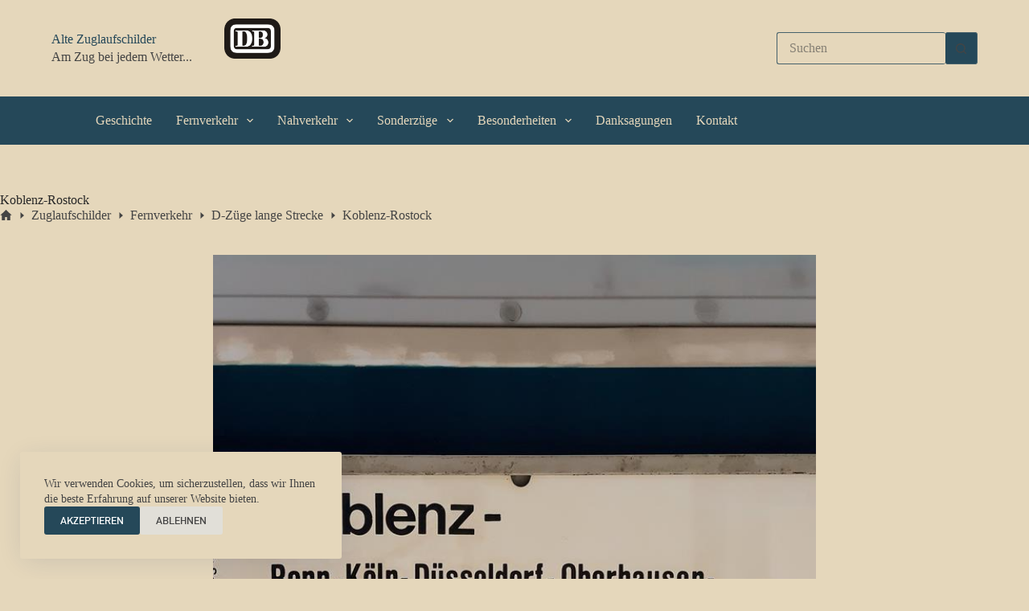

--- FILE ---
content_type: text/html; charset=UTF-8
request_url: https://alte-zuglaufschilder.de/zuglaufschild/koblenz-rostock/
body_size: 13364
content:
<!doctype html>
<html lang="de" prefix="og: https://ogp.me/ns#">
<head>
	
	<meta charset="UTF-8">
	<meta name="viewport" content="width=device-width, initial-scale=1, maximum-scale=5, viewport-fit=cover">
	<link rel="profile" href="https://gmpg.org/xfn/11">

	
<!-- Suchmaschinen-Optimierung durch Rank Math PRO - https://rankmath.com/ -->
<title>Koblenz-Rostock - Alte Zuglaufschilder</title>
<meta name="description" content="Bonn kann sich mit einigen der bedeutendsten Museen Deutschlands schmücken: Fünf dieser Museen liegen an der 3 km langen Museumsmeile im Süden Bonns. Zu den"/>
<meta name="robots" content="follow, index, max-snippet:-1, max-video-preview:-1, max-image-preview:large"/>
<link rel="canonical" href="https://alte-zuglaufschilder.de/zuglaufschild/koblenz-rostock/" />
<meta property="og:locale" content="de_DE" />
<meta property="og:type" content="article" />
<meta property="og:title" content="Koblenz-Rostock - Alte Zuglaufschilder" />
<meta property="og:description" content="Bonn kann sich mit einigen der bedeutendsten Museen Deutschlands schmücken: Fünf dieser Museen liegen an der 3 km langen Museumsmeile im Süden Bonns. Zu den" />
<meta property="og:url" content="https://alte-zuglaufschilder.de/zuglaufschild/koblenz-rostock/" />
<meta property="og:site_name" content="Alte Zuglaufschilder" />
<meta property="og:image" content="https://alte-zuglaufschilder.de/wp-content/uploads/ZLS-12122020-RECHTE-BEI-SMK-292-1.jpg" />
<meta property="og:image:secure_url" content="https://alte-zuglaufschilder.de/wp-content/uploads/ZLS-12122020-RECHTE-BEI-SMK-292-1.jpg" />
<meta property="og:image:width" content="1280" />
<meta property="og:image:height" content="720" />
<meta property="og:image:alt" content="Koblenz-Rostock" />
<meta property="og:image:type" content="image/jpeg" />
<meta name="twitter:card" content="summary_large_image" />
<meta name="twitter:title" content="Koblenz-Rostock - Alte Zuglaufschilder" />
<meta name="twitter:description" content="Bonn kann sich mit einigen der bedeutendsten Museen Deutschlands schmücken: Fünf dieser Museen liegen an der 3 km langen Museumsmeile im Süden Bonns. Zu den" />
<meta name="twitter:image" content="https://alte-zuglaufschilder.de/wp-content/uploads/ZLS-12122020-RECHTE-BEI-SMK-292-1.jpg" />
<script type="application/ld+json" class="rank-math-schema">{"@context":"https://schema.org","@graph":[{"@type":"BreadcrumbList","@id":"https://alte-zuglaufschilder.de/zuglaufschild/koblenz-rostock/#breadcrumb","itemListElement":[{"@type":"ListItem","position":"1","item":{"@id":"https://alte-zuglaufschilder.de","name":"Home"}},{"@type":"ListItem","position":"2","item":{"@id":"https://alte-zuglaufschilder.de/zuglaufschild/","name":"Zuglaufschilder"}},{"@type":"ListItem","position":"3","item":{"@id":"https://alte-zuglaufschilder.de/zuglaufschild/koblenz-rostock/","name":"Koblenz-Rostock"}}]}]}</script>
<!-- /Rank Math WordPress SEO Plugin -->

<link rel="alternate" type="application/rss+xml" title="Alte Zuglaufschilder &raquo; Feed" href="https://alte-zuglaufschilder.de/feed/" />
<link rel="alternate" type="application/rss+xml" title="Alte Zuglaufschilder &raquo; Kommentar-Feed" href="https://alte-zuglaufschilder.de/comments/feed/" />
<link rel="alternate" title="oEmbed (JSON)" type="application/json+oembed" href="https://alte-zuglaufschilder.de/wp-json/oembed/1.0/embed?url=https%3A%2F%2Falte-zuglaufschilder.de%2Fzuglaufschild%2Fkoblenz-rostock%2F" />
<link rel="alternate" title="oEmbed (XML)" type="text/xml+oembed" href="https://alte-zuglaufschilder.de/wp-json/oembed/1.0/embed?url=https%3A%2F%2Falte-zuglaufschilder.de%2Fzuglaufschild%2Fkoblenz-rostock%2F&#038;format=xml" />
<style id='wp-img-auto-sizes-contain-inline-css'>
img:is([sizes=auto i],[sizes^="auto," i]){contain-intrinsic-size:3000px 1500px}
/*# sourceURL=wp-img-auto-sizes-contain-inline-css */
</style>
<link rel='stylesheet' id='blocksy-dynamic-global-css' href='https://alte-zuglaufschilder.de/wp-content/uploads/blocksy/css/global.css?ver=97046' media='all' />
<style id='wp-block-library-inline-css'>
:root{--wp-block-synced-color:#7a00df;--wp-block-synced-color--rgb:122,0,223;--wp-bound-block-color:var(--wp-block-synced-color);--wp-editor-canvas-background:#ddd;--wp-admin-theme-color:#007cba;--wp-admin-theme-color--rgb:0,124,186;--wp-admin-theme-color-darker-10:#006ba1;--wp-admin-theme-color-darker-10--rgb:0,107,160.5;--wp-admin-theme-color-darker-20:#005a87;--wp-admin-theme-color-darker-20--rgb:0,90,135;--wp-admin-border-width-focus:2px}@media (min-resolution:192dpi){:root{--wp-admin-border-width-focus:1.5px}}.wp-element-button{cursor:pointer}:root .has-very-light-gray-background-color{background-color:#eee}:root .has-very-dark-gray-background-color{background-color:#313131}:root .has-very-light-gray-color{color:#eee}:root .has-very-dark-gray-color{color:#313131}:root .has-vivid-green-cyan-to-vivid-cyan-blue-gradient-background{background:linear-gradient(135deg,#00d084,#0693e3)}:root .has-purple-crush-gradient-background{background:linear-gradient(135deg,#34e2e4,#4721fb 50%,#ab1dfe)}:root .has-hazy-dawn-gradient-background{background:linear-gradient(135deg,#faaca8,#dad0ec)}:root .has-subdued-olive-gradient-background{background:linear-gradient(135deg,#fafae1,#67a671)}:root .has-atomic-cream-gradient-background{background:linear-gradient(135deg,#fdd79a,#004a59)}:root .has-nightshade-gradient-background{background:linear-gradient(135deg,#330968,#31cdcf)}:root .has-midnight-gradient-background{background:linear-gradient(135deg,#020381,#2874fc)}:root{--wp--preset--font-size--normal:16px;--wp--preset--font-size--huge:42px}.has-regular-font-size{font-size:1em}.has-larger-font-size{font-size:2.625em}.has-normal-font-size{font-size:var(--wp--preset--font-size--normal)}.has-huge-font-size{font-size:var(--wp--preset--font-size--huge)}.has-text-align-center{text-align:center}.has-text-align-left{text-align:left}.has-text-align-right{text-align:right}.has-fit-text{white-space:nowrap!important}#end-resizable-editor-section{display:none}.aligncenter{clear:both}.items-justified-left{justify-content:flex-start}.items-justified-center{justify-content:center}.items-justified-right{justify-content:flex-end}.items-justified-space-between{justify-content:space-between}.screen-reader-text{border:0;clip-path:inset(50%);height:1px;margin:-1px;overflow:hidden;padding:0;position:absolute;width:1px;word-wrap:normal!important}.screen-reader-text:focus{background-color:#ddd;clip-path:none;color:#444;display:block;font-size:1em;height:auto;left:5px;line-height:normal;padding:15px 23px 14px;text-decoration:none;top:5px;width:auto;z-index:100000}html :where(.has-border-color){border-style:solid}html :where([style*=border-top-color]){border-top-style:solid}html :where([style*=border-right-color]){border-right-style:solid}html :where([style*=border-bottom-color]){border-bottom-style:solid}html :where([style*=border-left-color]){border-left-style:solid}html :where([style*=border-width]){border-style:solid}html :where([style*=border-top-width]){border-top-style:solid}html :where([style*=border-right-width]){border-right-style:solid}html :where([style*=border-bottom-width]){border-bottom-style:solid}html :where([style*=border-left-width]){border-left-style:solid}html :where(img[class*=wp-image-]){height:auto;max-width:100%}:where(figure){margin:0 0 1em}html :where(.is-position-sticky){--wp-admin--admin-bar--position-offset:var(--wp-admin--admin-bar--height,0px)}@media screen and (max-width:600px){html :where(.is-position-sticky){--wp-admin--admin-bar--position-offset:0px}}

/*# sourceURL=wp-block-library-inline-css */
</style><style id='global-styles-inline-css'>
:root{--wp--preset--aspect-ratio--square: 1;--wp--preset--aspect-ratio--4-3: 4/3;--wp--preset--aspect-ratio--3-4: 3/4;--wp--preset--aspect-ratio--3-2: 3/2;--wp--preset--aspect-ratio--2-3: 2/3;--wp--preset--aspect-ratio--16-9: 16/9;--wp--preset--aspect-ratio--9-16: 9/16;--wp--preset--color--black: #000000;--wp--preset--color--cyan-bluish-gray: #abb8c3;--wp--preset--color--white: #ffffff;--wp--preset--color--pale-pink: #f78da7;--wp--preset--color--vivid-red: #cf2e2e;--wp--preset--color--luminous-vivid-orange: #ff6900;--wp--preset--color--luminous-vivid-amber: #fcb900;--wp--preset--color--light-green-cyan: #7bdcb5;--wp--preset--color--vivid-green-cyan: #00d084;--wp--preset--color--pale-cyan-blue: #8ed1fc;--wp--preset--color--vivid-cyan-blue: #0693e3;--wp--preset--color--vivid-purple: #9b51e0;--wp--preset--color--palette-color-1: var(--theme-palette-color-1, #254859);--wp--preset--color--palette-color-2: var(--theme-palette-color-2, #46616b);--wp--preset--color--palette-color-3: var(--theme-palette-color-3, #444444);--wp--preset--color--palette-color-4: var(--theme-palette-color-4, #282828);--wp--preset--color--palette-color-5: var(--theme-palette-color-5, #737373);--wp--preset--color--palette-color-6: var(--theme-palette-color-6, #b5b2a8);--wp--preset--color--palette-color-7: var(--theme-palette-color-7, #d7d0ca);--wp--preset--color--palette-color-8: var(--theme-palette-color-8, #e5d7bb);--wp--preset--gradient--vivid-cyan-blue-to-vivid-purple: linear-gradient(135deg,rgb(6,147,227) 0%,rgb(155,81,224) 100%);--wp--preset--gradient--light-green-cyan-to-vivid-green-cyan: linear-gradient(135deg,rgb(122,220,180) 0%,rgb(0,208,130) 100%);--wp--preset--gradient--luminous-vivid-amber-to-luminous-vivid-orange: linear-gradient(135deg,rgb(252,185,0) 0%,rgb(255,105,0) 100%);--wp--preset--gradient--luminous-vivid-orange-to-vivid-red: linear-gradient(135deg,rgb(255,105,0) 0%,rgb(207,46,46) 100%);--wp--preset--gradient--very-light-gray-to-cyan-bluish-gray: linear-gradient(135deg,rgb(238,238,238) 0%,rgb(169,184,195) 100%);--wp--preset--gradient--cool-to-warm-spectrum: linear-gradient(135deg,rgb(74,234,220) 0%,rgb(151,120,209) 20%,rgb(207,42,186) 40%,rgb(238,44,130) 60%,rgb(251,105,98) 80%,rgb(254,248,76) 100%);--wp--preset--gradient--blush-light-purple: linear-gradient(135deg,rgb(255,206,236) 0%,rgb(152,150,240) 100%);--wp--preset--gradient--blush-bordeaux: linear-gradient(135deg,rgb(254,205,165) 0%,rgb(254,45,45) 50%,rgb(107,0,62) 100%);--wp--preset--gradient--luminous-dusk: linear-gradient(135deg,rgb(255,203,112) 0%,rgb(199,81,192) 50%,rgb(65,88,208) 100%);--wp--preset--gradient--pale-ocean: linear-gradient(135deg,rgb(255,245,203) 0%,rgb(182,227,212) 50%,rgb(51,167,181) 100%);--wp--preset--gradient--electric-grass: linear-gradient(135deg,rgb(202,248,128) 0%,rgb(113,206,126) 100%);--wp--preset--gradient--midnight: linear-gradient(135deg,rgb(2,3,129) 0%,rgb(40,116,252) 100%);--wp--preset--gradient--juicy-peach: linear-gradient(to right, #ffecd2 0%, #fcb69f 100%);--wp--preset--gradient--young-passion: linear-gradient(to right, #ff8177 0%, #ff867a 0%, #ff8c7f 21%, #f99185 52%, #cf556c 78%, #b12a5b 100%);--wp--preset--gradient--true-sunset: linear-gradient(to right, #fa709a 0%, #fee140 100%);--wp--preset--gradient--morpheus-den: linear-gradient(to top, #30cfd0 0%, #330867 100%);--wp--preset--gradient--plum-plate: linear-gradient(135deg, #667eea 0%, #764ba2 100%);--wp--preset--gradient--aqua-splash: linear-gradient(15deg, #13547a 0%, #80d0c7 100%);--wp--preset--gradient--love-kiss: linear-gradient(to top, #ff0844 0%, #ffb199 100%);--wp--preset--gradient--new-retrowave: linear-gradient(to top, #3b41c5 0%, #a981bb 49%, #ffc8a9 100%);--wp--preset--gradient--plum-bath: linear-gradient(to top, #cc208e 0%, #6713d2 100%);--wp--preset--gradient--high-flight: linear-gradient(to right, #0acffe 0%, #495aff 100%);--wp--preset--gradient--teen-party: linear-gradient(-225deg, #FF057C 0%, #8D0B93 50%, #321575 100%);--wp--preset--gradient--fabled-sunset: linear-gradient(-225deg, #231557 0%, #44107A 29%, #FF1361 67%, #FFF800 100%);--wp--preset--gradient--arielle-smile: radial-gradient(circle 248px at center, #16d9e3 0%, #30c7ec 47%, #46aef7 100%);--wp--preset--gradient--itmeo-branding: linear-gradient(180deg, #2af598 0%, #009efd 100%);--wp--preset--gradient--deep-blue: linear-gradient(to right, #6a11cb 0%, #2575fc 100%);--wp--preset--gradient--strong-bliss: linear-gradient(to right, #f78ca0 0%, #f9748f 19%, #fd868c 60%, #fe9a8b 100%);--wp--preset--gradient--sweet-period: linear-gradient(to top, #3f51b1 0%, #5a55ae 13%, #7b5fac 25%, #8f6aae 38%, #a86aa4 50%, #cc6b8e 62%, #f18271 75%, #f3a469 87%, #f7c978 100%);--wp--preset--gradient--purple-division: linear-gradient(to top, #7028e4 0%, #e5b2ca 100%);--wp--preset--gradient--cold-evening: linear-gradient(to top, #0c3483 0%, #a2b6df 100%, #6b8cce 100%, #a2b6df 100%);--wp--preset--gradient--mountain-rock: linear-gradient(to right, #868f96 0%, #596164 100%);--wp--preset--gradient--desert-hump: linear-gradient(to top, #c79081 0%, #dfa579 100%);--wp--preset--gradient--ethernal-constance: linear-gradient(to top, #09203f 0%, #537895 100%);--wp--preset--gradient--happy-memories: linear-gradient(-60deg, #ff5858 0%, #f09819 100%);--wp--preset--gradient--grown-early: linear-gradient(to top, #0ba360 0%, #3cba92 100%);--wp--preset--gradient--morning-salad: linear-gradient(-225deg, #B7F8DB 0%, #50A7C2 100%);--wp--preset--gradient--night-call: linear-gradient(-225deg, #AC32E4 0%, #7918F2 48%, #4801FF 100%);--wp--preset--gradient--mind-crawl: linear-gradient(-225deg, #473B7B 0%, #3584A7 51%, #30D2BE 100%);--wp--preset--gradient--angel-care: linear-gradient(-225deg, #FFE29F 0%, #FFA99F 48%, #FF719A 100%);--wp--preset--gradient--juicy-cake: linear-gradient(to top, #e14fad 0%, #f9d423 100%);--wp--preset--gradient--rich-metal: linear-gradient(to right, #d7d2cc 0%, #304352 100%);--wp--preset--gradient--mole-hall: linear-gradient(-20deg, #616161 0%, #9bc5c3 100%);--wp--preset--gradient--cloudy-knoxville: linear-gradient(120deg, #fdfbfb 0%, #ebedee 100%);--wp--preset--gradient--soft-grass: linear-gradient(to top, #c1dfc4 0%, #deecdd 100%);--wp--preset--gradient--saint-petersburg: linear-gradient(135deg, #f5f7fa 0%, #c3cfe2 100%);--wp--preset--gradient--everlasting-sky: linear-gradient(135deg, #fdfcfb 0%, #e2d1c3 100%);--wp--preset--gradient--kind-steel: linear-gradient(-20deg, #e9defa 0%, #fbfcdb 100%);--wp--preset--gradient--over-sun: linear-gradient(60deg, #abecd6 0%, #fbed96 100%);--wp--preset--gradient--premium-white: linear-gradient(to top, #d5d4d0 0%, #d5d4d0 1%, #eeeeec 31%, #efeeec 75%, #e9e9e7 100%);--wp--preset--gradient--clean-mirror: linear-gradient(45deg, #93a5cf 0%, #e4efe9 100%);--wp--preset--gradient--wild-apple: linear-gradient(to top, #d299c2 0%, #fef9d7 100%);--wp--preset--gradient--snow-again: linear-gradient(to top, #e6e9f0 0%, #eef1f5 100%);--wp--preset--gradient--confident-cloud: linear-gradient(to top, #dad4ec 0%, #dad4ec 1%, #f3e7e9 100%);--wp--preset--gradient--glass-water: linear-gradient(to top, #dfe9f3 0%, white 100%);--wp--preset--gradient--perfect-white: linear-gradient(-225deg, #E3FDF5 0%, #FFE6FA 100%);--wp--preset--font-size--small: 13px;--wp--preset--font-size--medium: 20px;--wp--preset--font-size--large: clamp(22px, 1.375rem + ((1vw - 3.2px) * 0.625), 30px);--wp--preset--font-size--x-large: clamp(30px, 1.875rem + ((1vw - 3.2px) * 1.563), 50px);--wp--preset--font-size--xx-large: clamp(45px, 2.813rem + ((1vw - 3.2px) * 2.734), 80px);--wp--preset--spacing--20: 0.44rem;--wp--preset--spacing--30: 0.67rem;--wp--preset--spacing--40: 1rem;--wp--preset--spacing--50: 1.5rem;--wp--preset--spacing--60: 2.25rem;--wp--preset--spacing--70: 3.38rem;--wp--preset--spacing--80: 5.06rem;--wp--preset--shadow--natural: 6px 6px 9px rgba(0, 0, 0, 0.2);--wp--preset--shadow--deep: 12px 12px 50px rgba(0, 0, 0, 0.4);--wp--preset--shadow--sharp: 6px 6px 0px rgba(0, 0, 0, 0.2);--wp--preset--shadow--outlined: 6px 6px 0px -3px rgb(255, 255, 255), 6px 6px rgb(0, 0, 0);--wp--preset--shadow--crisp: 6px 6px 0px rgb(0, 0, 0);}:root { --wp--style--global--content-size: var(--theme-block-max-width);--wp--style--global--wide-size: var(--theme-block-wide-max-width); }:where(body) { margin: 0; }.wp-site-blocks > .alignleft { float: left; margin-right: 2em; }.wp-site-blocks > .alignright { float: right; margin-left: 2em; }.wp-site-blocks > .aligncenter { justify-content: center; margin-left: auto; margin-right: auto; }:where(.wp-site-blocks) > * { margin-block-start: var(--theme-content-spacing); margin-block-end: 0; }:where(.wp-site-blocks) > :first-child { margin-block-start: 0; }:where(.wp-site-blocks) > :last-child { margin-block-end: 0; }:root { --wp--style--block-gap: var(--theme-content-spacing); }:root :where(.is-layout-flow) > :first-child{margin-block-start: 0;}:root :where(.is-layout-flow) > :last-child{margin-block-end: 0;}:root :where(.is-layout-flow) > *{margin-block-start: var(--theme-content-spacing);margin-block-end: 0;}:root :where(.is-layout-constrained) > :first-child{margin-block-start: 0;}:root :where(.is-layout-constrained) > :last-child{margin-block-end: 0;}:root :where(.is-layout-constrained) > *{margin-block-start: var(--theme-content-spacing);margin-block-end: 0;}:root :where(.is-layout-flex){gap: var(--theme-content-spacing);}:root :where(.is-layout-grid){gap: var(--theme-content-spacing);}.is-layout-flow > .alignleft{float: left;margin-inline-start: 0;margin-inline-end: 2em;}.is-layout-flow > .alignright{float: right;margin-inline-start: 2em;margin-inline-end: 0;}.is-layout-flow > .aligncenter{margin-left: auto !important;margin-right: auto !important;}.is-layout-constrained > .alignleft{float: left;margin-inline-start: 0;margin-inline-end: 2em;}.is-layout-constrained > .alignright{float: right;margin-inline-start: 2em;margin-inline-end: 0;}.is-layout-constrained > .aligncenter{margin-left: auto !important;margin-right: auto !important;}.is-layout-constrained > :where(:not(.alignleft):not(.alignright):not(.alignfull)){max-width: var(--wp--style--global--content-size);margin-left: auto !important;margin-right: auto !important;}.is-layout-constrained > .alignwide{max-width: var(--wp--style--global--wide-size);}body .is-layout-flex{display: flex;}.is-layout-flex{flex-wrap: wrap;align-items: center;}.is-layout-flex > :is(*, div){margin: 0;}body .is-layout-grid{display: grid;}.is-layout-grid > :is(*, div){margin: 0;}body{padding-top: 0px;padding-right: 0px;padding-bottom: 0px;padding-left: 0px;}:root :where(.wp-element-button, .wp-block-button__link){font-style: inherit;font-weight: inherit;letter-spacing: inherit;text-transform: inherit;}.has-black-color{color: var(--wp--preset--color--black) !important;}.has-cyan-bluish-gray-color{color: var(--wp--preset--color--cyan-bluish-gray) !important;}.has-white-color{color: var(--wp--preset--color--white) !important;}.has-pale-pink-color{color: var(--wp--preset--color--pale-pink) !important;}.has-vivid-red-color{color: var(--wp--preset--color--vivid-red) !important;}.has-luminous-vivid-orange-color{color: var(--wp--preset--color--luminous-vivid-orange) !important;}.has-luminous-vivid-amber-color{color: var(--wp--preset--color--luminous-vivid-amber) !important;}.has-light-green-cyan-color{color: var(--wp--preset--color--light-green-cyan) !important;}.has-vivid-green-cyan-color{color: var(--wp--preset--color--vivid-green-cyan) !important;}.has-pale-cyan-blue-color{color: var(--wp--preset--color--pale-cyan-blue) !important;}.has-vivid-cyan-blue-color{color: var(--wp--preset--color--vivid-cyan-blue) !important;}.has-vivid-purple-color{color: var(--wp--preset--color--vivid-purple) !important;}.has-palette-color-1-color{color: var(--wp--preset--color--palette-color-1) !important;}.has-palette-color-2-color{color: var(--wp--preset--color--palette-color-2) !important;}.has-palette-color-3-color{color: var(--wp--preset--color--palette-color-3) !important;}.has-palette-color-4-color{color: var(--wp--preset--color--palette-color-4) !important;}.has-palette-color-5-color{color: var(--wp--preset--color--palette-color-5) !important;}.has-palette-color-6-color{color: var(--wp--preset--color--palette-color-6) !important;}.has-palette-color-7-color{color: var(--wp--preset--color--palette-color-7) !important;}.has-palette-color-8-color{color: var(--wp--preset--color--palette-color-8) !important;}.has-black-background-color{background-color: var(--wp--preset--color--black) !important;}.has-cyan-bluish-gray-background-color{background-color: var(--wp--preset--color--cyan-bluish-gray) !important;}.has-white-background-color{background-color: var(--wp--preset--color--white) !important;}.has-pale-pink-background-color{background-color: var(--wp--preset--color--pale-pink) !important;}.has-vivid-red-background-color{background-color: var(--wp--preset--color--vivid-red) !important;}.has-luminous-vivid-orange-background-color{background-color: var(--wp--preset--color--luminous-vivid-orange) !important;}.has-luminous-vivid-amber-background-color{background-color: var(--wp--preset--color--luminous-vivid-amber) !important;}.has-light-green-cyan-background-color{background-color: var(--wp--preset--color--light-green-cyan) !important;}.has-vivid-green-cyan-background-color{background-color: var(--wp--preset--color--vivid-green-cyan) !important;}.has-pale-cyan-blue-background-color{background-color: var(--wp--preset--color--pale-cyan-blue) !important;}.has-vivid-cyan-blue-background-color{background-color: var(--wp--preset--color--vivid-cyan-blue) !important;}.has-vivid-purple-background-color{background-color: var(--wp--preset--color--vivid-purple) !important;}.has-palette-color-1-background-color{background-color: var(--wp--preset--color--palette-color-1) !important;}.has-palette-color-2-background-color{background-color: var(--wp--preset--color--palette-color-2) !important;}.has-palette-color-3-background-color{background-color: var(--wp--preset--color--palette-color-3) !important;}.has-palette-color-4-background-color{background-color: var(--wp--preset--color--palette-color-4) !important;}.has-palette-color-5-background-color{background-color: var(--wp--preset--color--palette-color-5) !important;}.has-palette-color-6-background-color{background-color: var(--wp--preset--color--palette-color-6) !important;}.has-palette-color-7-background-color{background-color: var(--wp--preset--color--palette-color-7) !important;}.has-palette-color-8-background-color{background-color: var(--wp--preset--color--palette-color-8) !important;}.has-black-border-color{border-color: var(--wp--preset--color--black) !important;}.has-cyan-bluish-gray-border-color{border-color: var(--wp--preset--color--cyan-bluish-gray) !important;}.has-white-border-color{border-color: var(--wp--preset--color--white) !important;}.has-pale-pink-border-color{border-color: var(--wp--preset--color--pale-pink) !important;}.has-vivid-red-border-color{border-color: var(--wp--preset--color--vivid-red) !important;}.has-luminous-vivid-orange-border-color{border-color: var(--wp--preset--color--luminous-vivid-orange) !important;}.has-luminous-vivid-amber-border-color{border-color: var(--wp--preset--color--luminous-vivid-amber) !important;}.has-light-green-cyan-border-color{border-color: var(--wp--preset--color--light-green-cyan) !important;}.has-vivid-green-cyan-border-color{border-color: var(--wp--preset--color--vivid-green-cyan) !important;}.has-pale-cyan-blue-border-color{border-color: var(--wp--preset--color--pale-cyan-blue) !important;}.has-vivid-cyan-blue-border-color{border-color: var(--wp--preset--color--vivid-cyan-blue) !important;}.has-vivid-purple-border-color{border-color: var(--wp--preset--color--vivid-purple) !important;}.has-palette-color-1-border-color{border-color: var(--wp--preset--color--palette-color-1) !important;}.has-palette-color-2-border-color{border-color: var(--wp--preset--color--palette-color-2) !important;}.has-palette-color-3-border-color{border-color: var(--wp--preset--color--palette-color-3) !important;}.has-palette-color-4-border-color{border-color: var(--wp--preset--color--palette-color-4) !important;}.has-palette-color-5-border-color{border-color: var(--wp--preset--color--palette-color-5) !important;}.has-palette-color-6-border-color{border-color: var(--wp--preset--color--palette-color-6) !important;}.has-palette-color-7-border-color{border-color: var(--wp--preset--color--palette-color-7) !important;}.has-palette-color-8-border-color{border-color: var(--wp--preset--color--palette-color-8) !important;}.has-vivid-cyan-blue-to-vivid-purple-gradient-background{background: var(--wp--preset--gradient--vivid-cyan-blue-to-vivid-purple) !important;}.has-light-green-cyan-to-vivid-green-cyan-gradient-background{background: var(--wp--preset--gradient--light-green-cyan-to-vivid-green-cyan) !important;}.has-luminous-vivid-amber-to-luminous-vivid-orange-gradient-background{background: var(--wp--preset--gradient--luminous-vivid-amber-to-luminous-vivid-orange) !important;}.has-luminous-vivid-orange-to-vivid-red-gradient-background{background: var(--wp--preset--gradient--luminous-vivid-orange-to-vivid-red) !important;}.has-very-light-gray-to-cyan-bluish-gray-gradient-background{background: var(--wp--preset--gradient--very-light-gray-to-cyan-bluish-gray) !important;}.has-cool-to-warm-spectrum-gradient-background{background: var(--wp--preset--gradient--cool-to-warm-spectrum) !important;}.has-blush-light-purple-gradient-background{background: var(--wp--preset--gradient--blush-light-purple) !important;}.has-blush-bordeaux-gradient-background{background: var(--wp--preset--gradient--blush-bordeaux) !important;}.has-luminous-dusk-gradient-background{background: var(--wp--preset--gradient--luminous-dusk) !important;}.has-pale-ocean-gradient-background{background: var(--wp--preset--gradient--pale-ocean) !important;}.has-electric-grass-gradient-background{background: var(--wp--preset--gradient--electric-grass) !important;}.has-midnight-gradient-background{background: var(--wp--preset--gradient--midnight) !important;}.has-juicy-peach-gradient-background{background: var(--wp--preset--gradient--juicy-peach) !important;}.has-young-passion-gradient-background{background: var(--wp--preset--gradient--young-passion) !important;}.has-true-sunset-gradient-background{background: var(--wp--preset--gradient--true-sunset) !important;}.has-morpheus-den-gradient-background{background: var(--wp--preset--gradient--morpheus-den) !important;}.has-plum-plate-gradient-background{background: var(--wp--preset--gradient--plum-plate) !important;}.has-aqua-splash-gradient-background{background: var(--wp--preset--gradient--aqua-splash) !important;}.has-love-kiss-gradient-background{background: var(--wp--preset--gradient--love-kiss) !important;}.has-new-retrowave-gradient-background{background: var(--wp--preset--gradient--new-retrowave) !important;}.has-plum-bath-gradient-background{background: var(--wp--preset--gradient--plum-bath) !important;}.has-high-flight-gradient-background{background: var(--wp--preset--gradient--high-flight) !important;}.has-teen-party-gradient-background{background: var(--wp--preset--gradient--teen-party) !important;}.has-fabled-sunset-gradient-background{background: var(--wp--preset--gradient--fabled-sunset) !important;}.has-arielle-smile-gradient-background{background: var(--wp--preset--gradient--arielle-smile) !important;}.has-itmeo-branding-gradient-background{background: var(--wp--preset--gradient--itmeo-branding) !important;}.has-deep-blue-gradient-background{background: var(--wp--preset--gradient--deep-blue) !important;}.has-strong-bliss-gradient-background{background: var(--wp--preset--gradient--strong-bliss) !important;}.has-sweet-period-gradient-background{background: var(--wp--preset--gradient--sweet-period) !important;}.has-purple-division-gradient-background{background: var(--wp--preset--gradient--purple-division) !important;}.has-cold-evening-gradient-background{background: var(--wp--preset--gradient--cold-evening) !important;}.has-mountain-rock-gradient-background{background: var(--wp--preset--gradient--mountain-rock) !important;}.has-desert-hump-gradient-background{background: var(--wp--preset--gradient--desert-hump) !important;}.has-ethernal-constance-gradient-background{background: var(--wp--preset--gradient--ethernal-constance) !important;}.has-happy-memories-gradient-background{background: var(--wp--preset--gradient--happy-memories) !important;}.has-grown-early-gradient-background{background: var(--wp--preset--gradient--grown-early) !important;}.has-morning-salad-gradient-background{background: var(--wp--preset--gradient--morning-salad) !important;}.has-night-call-gradient-background{background: var(--wp--preset--gradient--night-call) !important;}.has-mind-crawl-gradient-background{background: var(--wp--preset--gradient--mind-crawl) !important;}.has-angel-care-gradient-background{background: var(--wp--preset--gradient--angel-care) !important;}.has-juicy-cake-gradient-background{background: var(--wp--preset--gradient--juicy-cake) !important;}.has-rich-metal-gradient-background{background: var(--wp--preset--gradient--rich-metal) !important;}.has-mole-hall-gradient-background{background: var(--wp--preset--gradient--mole-hall) !important;}.has-cloudy-knoxville-gradient-background{background: var(--wp--preset--gradient--cloudy-knoxville) !important;}.has-soft-grass-gradient-background{background: var(--wp--preset--gradient--soft-grass) !important;}.has-saint-petersburg-gradient-background{background: var(--wp--preset--gradient--saint-petersburg) !important;}.has-everlasting-sky-gradient-background{background: var(--wp--preset--gradient--everlasting-sky) !important;}.has-kind-steel-gradient-background{background: var(--wp--preset--gradient--kind-steel) !important;}.has-over-sun-gradient-background{background: var(--wp--preset--gradient--over-sun) !important;}.has-premium-white-gradient-background{background: var(--wp--preset--gradient--premium-white) !important;}.has-clean-mirror-gradient-background{background: var(--wp--preset--gradient--clean-mirror) !important;}.has-wild-apple-gradient-background{background: var(--wp--preset--gradient--wild-apple) !important;}.has-snow-again-gradient-background{background: var(--wp--preset--gradient--snow-again) !important;}.has-confident-cloud-gradient-background{background: var(--wp--preset--gradient--confident-cloud) !important;}.has-glass-water-gradient-background{background: var(--wp--preset--gradient--glass-water) !important;}.has-perfect-white-gradient-background{background: var(--wp--preset--gradient--perfect-white) !important;}.has-small-font-size{font-size: var(--wp--preset--font-size--small) !important;}.has-medium-font-size{font-size: var(--wp--preset--font-size--medium) !important;}.has-large-font-size{font-size: var(--wp--preset--font-size--large) !important;}.has-x-large-font-size{font-size: var(--wp--preset--font-size--x-large) !important;}.has-xx-large-font-size{font-size: var(--wp--preset--font-size--xx-large) !important;}
/*# sourceURL=global-styles-inline-css */
</style>

<link rel='stylesheet' id='parent-style-css' href='https://alte-zuglaufschilder.de/wp-content/themes/blocksy/style.css?ver=6.9' media='all' />
<link rel='stylesheet' id='ct-main-styles-css' href='https://alte-zuglaufschilder.de/wp-content/themes/blocksy/static/bundle/main.min.css?ver=2.0.68' media='all' />
<link rel='stylesheet' id='blocksy-pro-search-input-styles-css' href='https://alte-zuglaufschilder.de/wp-content/plugins/blocksy-companion-pro/framework/premium/static/bundle/search-input.min.css?ver=2.0.68' media='all' />
<link rel='stylesheet' id='blocksy-ext-post-types-extra-styles-css' href='https://alte-zuglaufschilder.de/wp-content/plugins/blocksy-companion-pro/framework/premium/extensions/post-types-extra/static/bundle/main.min.css?ver=2.0.68' media='all' />
<link rel='stylesheet' id='blocksy-ext-mega-menu-styles-css' href='https://alte-zuglaufschilder.de/wp-content/plugins/blocksy-companion-pro/framework/premium/extensions/mega-menu/static/bundle/main.min.css?ver=2.0.68' media='all' />
<link rel='stylesheet' id='ct-page-title-styles-css' href='https://alte-zuglaufschilder.de/wp-content/themes/blocksy/static/bundle/page-title.min.css?ver=2.0.68' media='all' />
<link rel='stylesheet' id='ct-posts-nav-styles-css' href='https://alte-zuglaufschilder.de/wp-content/themes/blocksy/static/bundle/posts-nav.min.css?ver=2.0.68' media='all' />
<link rel='stylesheet' id='ct-stackable-styles-css' href='https://alte-zuglaufschilder.de/wp-content/themes/blocksy/static/bundle/stackable.min.css?ver=2.0.68' media='all' />
<link rel="https://api.w.org/" href="https://alte-zuglaufschilder.de/wp-json/" /><link rel="alternate" title="JSON" type="application/json" href="https://alte-zuglaufschilder.de/wp-json/wp/v2/zuglaufschild/13302" /><link rel="EditURI" type="application/rsd+xml" title="RSD" href="https://alte-zuglaufschilder.de/xmlrpc.php?rsd" />
<meta name="generator" content="WordPress 6.9" />
<link rel='shortlink' href='https://alte-zuglaufschilder.de/?p=13302' />
                            <style>.zuglaufschild-count, .visitors {
    font-size: 48px;
    color:var(--theme-palette-color-8);
}</style>
                            <noscript><link rel='stylesheet' href='https://alte-zuglaufschilder.de/wp-content/themes/blocksy/static/bundle/no-scripts.min.css' type='text/css'></noscript>
<link rel="icon" href="https://alte-zuglaufschilder.de/wp-content/uploads/zug-favicon.png" sizes="32x32" />
<link rel="icon" href="https://alte-zuglaufschilder.de/wp-content/uploads/zug-favicon.png" sizes="192x192" />
<link rel="apple-touch-icon" href="https://alte-zuglaufschilder.de/wp-content/uploads/zug-favicon.png" />
<meta name="msapplication-TileImage" content="https://alte-zuglaufschilder.de/wp-content/uploads/zug-favicon.png" />
		<style id="wp-custom-css">
			/* Mega Menu Styling */
[class*="ct-mega-menu"] > .sub-menu > li { padding: 0px 25px !important; }
.sub-menu { padding:5px; }		</style>
			</head>


<body class="wp-singular zuglaufschild-template-default single single-zuglaufschild postid-13302 wp-embed-responsive wp-theme-blocksy wp-child-theme-blocksy-child stk--is-blocksy-theme" data-link="type-2" data-prefix="zuglaufschild_single" data-header="type-1" data-footer="type-1" itemscope="itemscope" itemtype="https://schema.org/Blog">

<a class="skip-link show-on-focus" href="#main">
	Zum Inhalt springen</a>

<div class="ct-drawer-canvas" data-location="start"><div id="offcanvas" class="ct-panel ct-header" data-behaviour="right-side"><div class="ct-panel-inner">
		<div class="ct-panel-actions">
			
			<button class="ct-toggle-close" data-type="type-1" aria-label="Menü schließen">
				<svg class="ct-icon" width="12" height="12" viewBox="0 0 15 15"><path d="M1 15a1 1 0 01-.71-.29 1 1 0 010-1.41l5.8-5.8-5.8-5.8A1 1 0 011.7.29l5.8 5.8 5.8-5.8a1 1 0 011.41 1.41l-5.8 5.8 5.8 5.8a1 1 0 01-1.41 1.41l-5.8-5.8-5.8 5.8A1 1 0 011 15z"/></svg>
			</button>
		</div>
		<div class="ct-panel-content" data-device="desktop"><div class="ct-panel-content-inner"></div></div><div class="ct-panel-content" data-device="mobile"><div class="ct-panel-content-inner">
<nav
	class="mobile-menu menu-container has-submenu"
	data-id="mobile-menu" data-interaction="click" data-toggle-type="type-1" data-submenu-dots="yes"	aria-label="Off-Canvas-Menü">
	<ul id="menu-hauptmenue-1" role="menubar"><li class="menu-item menu-item-type-post_type menu-item-object-page menu-item-54" role="none"><a href="https://alte-zuglaufschilder.de/geschichte/" class="ct-menu-link" role="menuitem">Geschichte</a></li>
<li class="menu-item menu-item-type-post_type menu-item-object-page menu-item-has-children menu-item-49083" role="none"><span class="ct-sub-menu-parent"><a href="https://alte-zuglaufschilder.de/fernverkehr/" class="ct-menu-link" role="menuitem">Fernverkehr</a><button class="ct-toggle-dropdown-mobile" aria-label="Dropdown-Menü erweitern" aria-haspopup="true" aria-expanded="false" role="menuitem"><svg class="ct-icon toggle-icon-1" width="15" height="15" viewBox="0 0 15 15"><path d="M3.9,5.1l3.6,3.6l3.6-3.6l1.4,0.7l-5,5l-5-5L3.9,5.1z"/></svg></button></span>
<ul class="sub-menu" role="menu">
	<li class="menu-item menu-item-type-post_type menu-item-object-page menu-item-162" role="none"><a href="https://alte-zuglaufschilder.de/fernverkehr/intercity/" class="ct-menu-link" role="menuitem">InterCity</a></li>
	<li class="menu-item menu-item-type-post_type menu-item-object-page menu-item-49049" role="none"><a href="https://alte-zuglaufschilder.de/fernverkehr/trans-europ-express/" class="ct-menu-link" role="menuitem">Trans-Europ-Express</a></li>
	<li class="menu-item menu-item-type-post_type menu-item-object-page menu-item-49070" role="none"><a href="https://alte-zuglaufschilder.de/fernverkehr/bundeswehr-intercity/" class="ct-menu-link" role="menuitem">Bundeswehr-InterCity</a></li>
	<li class="menu-item menu-item-type-post_type menu-item-object-page menu-item-49074" role="none"><a href="https://alte-zuglaufschilder.de/fernverkehr/post-intercity/" class="ct-menu-link" role="menuitem">Post-InterCity</a></li>
	<li class="menu-item menu-item-type-post_type menu-item-object-page menu-item-49086" role="none"><a href="https://alte-zuglaufschilder.de/fernverkehr/eurocity/" class="ct-menu-link" role="menuitem">EuroCity</a></li>
	<li class="menu-item menu-item-type-post_type menu-item-object-page menu-item-49090" role="none"><a href="https://alte-zuglaufschilder.de/fernverkehr/euronight/" class="ct-menu-link" role="menuitem">EuroNight</a></li>
	<li class="menu-item menu-item-type-post_type menu-item-object-page menu-item-49093" role="none"><a href="https://alte-zuglaufschilder.de/fernverkehr/fd-zuege-fernexpress/" class="ct-menu-link" role="menuitem">FD-Züge FernExpress</a></li>
	<li class="menu-item menu-item-type-post_type menu-item-object-page menu-item-49098" role="none"><a href="https://alte-zuglaufschilder.de/fernverkehr/interregio/" class="ct-menu-link" role="menuitem">InterRegio</a></li>
	<li class="menu-item menu-item-type-post_type menu-item-object-page menu-item-49102" role="none"><a href="https://alte-zuglaufschilder.de/fernverkehr/alpen-see-express-zuege/" class="ct-menu-link" role="menuitem">Alpen-See-Express-Züge</a></li>
	<li class="menu-item menu-item-type-post_type menu-item-object-page menu-item-49107" role="none"><a href="https://alte-zuglaufschilder.de/fernverkehr/d-zuege-mit-namen/" class="ct-menu-link" role="menuitem">D-Züge mit Namen</a></li>
	<li class="menu-item menu-item-type-post_type menu-item-object-page menu-item-49111" role="none"><a href="https://alte-zuglaufschilder.de/fernverkehr/schlaf-und-liegewagen/" class="ct-menu-link" role="menuitem">Schlaf-und Liegewagen</a></li>
	<li class="menu-item menu-item-type-post_type menu-item-object-page menu-item-49115" role="none"><a href="https://alte-zuglaufschilder.de/fernverkehr/autoreisezuege/" class="ct-menu-link" role="menuitem">Autoreisezüge</a></li>
	<li class="menu-item menu-item-type-post_type menu-item-object-page menu-item-49119" role="none"><a href="https://alte-zuglaufschilder.de/fernverkehr/d-zuege-lange-strecke/" class="ct-menu-link" role="menuitem">D-Züge lange Strecke</a></li>
	<li class="menu-item menu-item-type-post_type menu-item-object-page menu-item-49123" role="none"><a href="https://alte-zuglaufschilder.de/fernverkehr/airport-express/" class="ct-menu-link" role="menuitem">Airport-Express</a></li>
	<li class="menu-item menu-item-type-post_type menu-item-object-page menu-item-49127" role="none"><a href="https://alte-zuglaufschilder.de/fernverkehr/messezuege/" class="ct-menu-link" role="menuitem">Messezüge</a></li>
</ul>
</li>
<li class="menu-item menu-item-type-post_type menu-item-object-page menu-item-has-children menu-item-49182" role="none"><span class="ct-sub-menu-parent"><a href="https://alte-zuglaufschilder.de/nahverkehr/" class="ct-menu-link" role="menuitem">Nahverkehr</a><button class="ct-toggle-dropdown-mobile" aria-label="Dropdown-Menü erweitern" aria-haspopup="true" aria-expanded="false" role="menuitem"><svg class="ct-icon toggle-icon-1" width="15" height="15" viewBox="0 0 15 15"><path d="M3.9,5.1l3.6,3.6l3.6-3.6l1.4,0.7l-5,5l-5-5L3.9,5.1z"/></svg></button></span>
<ul class="sub-menu" role="menu">
	<li class="menu-item menu-item-type-post_type menu-item-object-page menu-item-49181" role="none"><a href="https://alte-zuglaufschilder.de/nahverkehr/nahverkehrszuege/" class="ct-menu-link" role="menuitem">Nahverkehrszüge</a></li>
	<li class="menu-item menu-item-type-post_type menu-item-object-page menu-item-49180" role="none"><a href="https://alte-zuglaufschilder.de/nahverkehr/inselbahn-wangerooge/" class="ct-menu-link" role="menuitem">Inselbahn Wangerooge</a></li>
	<li class="menu-item menu-item-type-post_type menu-item-object-page menu-item-49225" role="none"><a href="https://alte-zuglaufschilder.de/nahverkehr/niddertalbahn/" class="ct-menu-link" role="menuitem">Niddertalbahn</a></li>
	<li class="menu-item menu-item-type-post_type menu-item-object-page menu-item-49226" role="none"><a href="https://alte-zuglaufschilder.de/nahverkehr/regionalbahn/" class="ct-menu-link" role="menuitem">RegionalBahn</a></li>
	<li class="menu-item menu-item-type-post_type menu-item-object-page menu-item-49227" role="none"><a href="https://alte-zuglaufschilder.de/nahverkehr/regionalexpress/" class="ct-menu-link" role="menuitem">RegionalExpress</a></li>
	<li class="menu-item menu-item-type-post_type menu-item-object-page menu-item-49224" role="none"><a href="https://alte-zuglaufschilder.de/nahverkehr/citybahn/" class="ct-menu-link" role="menuitem">CityBahn</a></li>
	<li class="menu-item menu-item-type-post_type menu-item-object-page menu-item-49228" role="none"><a href="https://alte-zuglaufschilder.de/nahverkehr/s-bahn/" class="ct-menu-link" role="menuitem">S-Bahn</a></li>
	<li class="menu-item menu-item-type-post_type menu-item-object-page menu-item-49229" role="none"><a href="https://alte-zuglaufschilder.de/nahverkehr/stadtexpress/" class="ct-menu-link" role="menuitem">StadtExpress</a></li>
	<li class="menu-item menu-item-type-post_type menu-item-object-page menu-item-49222" role="none"><a href="https://alte-zuglaufschilder.de/nahverkehr/allgaeu-schwaben-takt/" class="ct-menu-link" role="menuitem">Allgäu-Schwaben-Takt</a></li>
	<li class="menu-item menu-item-type-post_type menu-item-object-page menu-item-49231" role="none"><a href="https://alte-zuglaufschilder.de/nahverkehr/werdenfels-takt/" class="ct-menu-link" role="menuitem">Werdenfels-Takt</a></li>
	<li class="menu-item menu-item-type-post_type menu-item-object-page menu-item-49221" role="none"><a href="https://alte-zuglaufschilder.de/nahverkehr/ahrtalbahn/" class="ct-menu-link" role="menuitem">Ahrtalbahn</a></li>
	<li class="menu-item menu-item-type-post_type menu-item-object-page menu-item-49223" role="none"><a href="https://alte-zuglaufschilder.de/nahverkehr/bayerische-oberlandbahn/" class="ct-menu-link" role="menuitem">Bayerische Oberlandbahn</a></li>
	<li class="menu-item menu-item-type-post_type menu-item-object-page menu-item-49230" role="none"><a href="https://alte-zuglaufschilder.de/nahverkehr/vier-ziele-auf-einem-schild/" class="ct-menu-link" role="menuitem">Vier Ziele auf einem Schild</a></li>
</ul>
</li>
<li class="menu-item menu-item-type-post_type menu-item-object-page menu-item-has-children menu-item-49254" role="none"><span class="ct-sub-menu-parent"><a href="https://alte-zuglaufschilder.de/sonderzuege/" class="ct-menu-link" role="menuitem">Sonderzüge</a><button class="ct-toggle-dropdown-mobile" aria-label="Dropdown-Menü erweitern" aria-haspopup="true" aria-expanded="false" role="menuitem"><svg class="ct-icon toggle-icon-1" width="15" height="15" viewBox="0 0 15 15"><path d="M3.9,5.1l3.6,3.6l3.6-3.6l1.4,0.7l-5,5l-5-5L3.9,5.1z"/></svg></button></span>
<ul class="sub-menu" role="menu">
	<li class="menu-item menu-item-type-post_type menu-item-object-page menu-item-49256" role="none"><a href="https://alte-zuglaufschilder.de/sonderzuege/tanzsonderzug/" class="ct-menu-link" role="menuitem">Tanzsonderzug</a></li>
	<li class="menu-item menu-item-type-post_type menu-item-object-page menu-item-49255" role="none"><a href="https://alte-zuglaufschilder.de/sonderzuege/sonderzuege/" class="ct-menu-link" role="menuitem">Sonderzüge</a></li>
</ul>
</li>
<li class="menu-item menu-item-type-post_type menu-item-object-page menu-item-has-children menu-item-49295" role="none"><span class="ct-sub-menu-parent"><a href="https://alte-zuglaufschilder.de/besonderheiten/" class="ct-menu-link" role="menuitem">Besonderheiten</a><button class="ct-toggle-dropdown-mobile" aria-label="Dropdown-Menü erweitern" aria-haspopup="true" aria-expanded="false" role="menuitem"><svg class="ct-icon toggle-icon-1" width="15" height="15" viewBox="0 0 15 15"><path d="M3.9,5.1l3.6,3.6l3.6-3.6l1.4,0.7l-5,5l-5-5L3.9,5.1z"/></svg></button></span>
<ul class="sub-menu" role="menu">
	<li class="menu-item menu-item-type-post_type menu-item-object-page menu-item-49301" role="none"><a href="https://alte-zuglaufschilder.de/besonderheiten/kurioses/" class="ct-menu-link" role="menuitem">Kurioses</a></li>
	<li class="menu-item menu-item-type-post_type menu-item-object-page menu-item-49303" role="none"><a href="https://alte-zuglaufschilder.de/besonderheiten/schreibfehler/" class="ct-menu-link" role="menuitem">Schreibfehler</a></li>
	<li class="menu-item menu-item-type-post_type menu-item-object-page menu-item-49296" role="none"><a href="https://alte-zuglaufschilder.de/besonderheiten/besonders-lange-strecken/" class="ct-menu-link" role="menuitem">Besonders lange Strecken</a></li>
	<li class="menu-item menu-item-type-post_type menu-item-object-page menu-item-49300" role="none"><a href="https://alte-zuglaufschilder.de/besonderheiten/in-die-schweiz/" class="ct-menu-link" role="menuitem">In die Schweiz</a></li>
	<li class="menu-item menu-item-type-post_type menu-item-object-page menu-item-49302" role="none"><a href="https://alte-zuglaufschilder.de/besonderheiten/nach-oesterreich/" class="ct-menu-link" role="menuitem">Nach Österreich</a></li>
	<li class="menu-item menu-item-type-post_type menu-item-object-page menu-item-49299" role="none"><a href="https://alte-zuglaufschilder.de/besonderheiten/in-die-niederlande/" class="ct-menu-link" role="menuitem">In die Niederlande</a></li>
	<li class="menu-item menu-item-type-post_type menu-item-object-page menu-item-49298" role="none"><a href="https://alte-zuglaufschilder.de/besonderheiten/in-andere-laender/" class="ct-menu-link" role="menuitem">In andere Länder</a></li>
	<li class="menu-item menu-item-type-post_type menu-item-object-page menu-item-49297" role="none"><a href="https://alte-zuglaufschilder.de/besonderheiten/ddr-zeit/" class="ct-menu-link" role="menuitem">DDR-Zeit</a></li>
	<li class="menu-item menu-item-type-post_type menu-item-object-page menu-item-49304" role="none"><a href="https://alte-zuglaufschilder.de/besonderheiten/vom-wetter-gezeichnet/" class="ct-menu-link" role="menuitem">Vom Wetter gezeichnet</a></li>
	<li class="menu-item menu-item-type-post_type menu-item-object-page menu-item-49305" role="none"><a href="https://alte-zuglaufschilder.de/besonderheiten/zugbegleiter-faltblatt-vorhanden/" class="ct-menu-link" role="menuitem">Zugbegleiter Faltblatt vorhanden</a></li>
</ul>
</li>
<li class="menu-item menu-item-type-post_type menu-item-object-page menu-item-53" role="none"><a href="https://alte-zuglaufschilder.de/danksagungen/" class="ct-menu-link" role="menuitem">Danksagungen</a></li>
<li class="menu-item menu-item-type-post_type menu-item-object-page menu-item-52" role="none"><a href="https://alte-zuglaufschilder.de/kontakt/" class="ct-menu-link" role="menuitem">Kontakt</a></li>
</ul></nav>


<div
	class="ct-search-box "
	data-id="search-input">

	

<form role="search" method="get" class="ct-search-form" data-form-controls="inside" data-taxonomy-filter="false" data-submit-button="icon" action="https://alte-zuglaufschilder.de/" aria-haspopup="listbox" data-live-results="thumbs">

	<input type="search"  placeholder="Suchen" value="" name="s" autocomplete="off" title="Suchen nach…" aria-label="Suchen nach…">

	<div class="ct-search-form-controls">
		
		<button type="submit" class="wp-element-button" data-button="inside:icon" aria-label="Such-Button">
			<svg class="ct-icon ct-search-button-content" aria-hidden="true" width="15" height="15" viewBox="0 0 15 15"><path d="M14.8,13.7L12,11c0.9-1.2,1.5-2.6,1.5-4.2c0-3.7-3-6.8-6.8-6.8S0,3,0,6.8s3,6.8,6.8,6.8c1.6,0,3.1-0.6,4.2-1.5l2.8,2.8c0.1,0.1,0.3,0.2,0.5,0.2s0.4-0.1,0.5-0.2C15.1,14.5,15.1,14,14.8,13.7z M1.5,6.8c0-2.9,2.4-5.2,5.2-5.2S12,3.9,12,6.8S9.6,12,6.8,12S1.5,9.6,1.5,6.8z"/></svg>
			<span class="ct-ajax-loader">
				<svg viewBox="0 0 24 24">
					<circle cx="12" cy="12" r="10" opacity="0.2" fill="none" stroke="currentColor" stroke-miterlimit="10" stroke-width="2"/>

					<path d="m12,2c5.52,0,10,4.48,10,10" fill="none" stroke="currentColor" stroke-linecap="round" stroke-miterlimit="10" stroke-width="2">
						<animateTransform
							attributeName="transform"
							attributeType="XML"
							type="rotate"
							dur="0.6s"
							from="0 12 12"
							to="360 12 12"
							repeatCount="indefinite"
						/>
					</path>
				</svg>
			</span>
		</button>

					<input type="hidden" name="post_type" value="zuglaufschild">
		
		
		

		<input type="hidden" value="5ff1454541" class="ct-live-results-nonce">	</div>

			<div class="screen-reader-text" aria-live="polite" role="status">
			Keine Ergebnisse		</div>
	
</form>


</div>
</div></div></div></div>
	<a href="#main-container" class="ct-back-to-top ct-hidden-sm"
		data-shape="square"
		data-alignment="right"
		title="Gehe nach oben" aria-label="Gehe nach oben" hidden>

		<svg class="ct-icon" width="15" height="15" viewBox="0 0 20 20"><path d="M10,0L9.4,0.6L0.8,9.1l1.2,1.2l7.1-7.1V20h1.7V3.3l7.1,7.1l1.2-1.2l-8.5-8.5L10,0z"/></svg>	</a>

	</div>
<div id="main-container">
	<header id="header" class="ct-header" data-id="type-1" itemscope="" itemtype="https://schema.org/WPHeader"><div data-device="desktop"><div data-row="middle" data-column-set="2"><div class="ct-container"><div data-column="start" data-placements="1"><div data-items="primary">
<div	class="site-branding"
	data-id="logo"		itemscope="itemscope" itemtype="https://schema.org/Organization">

	
			<div class="site-title-container">
							<span class="site-title " itemprop="name">
					<a href="https://alte-zuglaufschilder.de/" rel="home" itemprop="url">
						Alte Zuglaufschilder					</a>
				</span>
			
							<p class="site-description " itemprop="description">
					Am Zug bei jedem Wetter...				</p>
					</div>
	  </div>


<div
	class="ct-header-text "
	data-id="text">
	<div class="entry-content is-layout-flow">
		<p><img class="alignnone wp-image-49325" src="https://alte-zuglaufschilder.de/wp-content/uploads/deutsche-bundesbahn-logo-1.png" alt="Bundesbahn Logo" width="70" height="50" /></p>	</div>
</div>
</div></div><div data-column="end" data-placements="1"><div data-items="primary">
<div
	class="ct-search-box "
	data-id="search-input">

	

<form role="search" method="get" class="ct-search-form" data-form-controls="inside" data-taxonomy-filter="false" data-submit-button="icon" action="https://alte-zuglaufschilder.de/" aria-haspopup="listbox" data-live-results="thumbs">

	<input type="search"  placeholder="Suchen" value="" name="s" autocomplete="off" title="Suchen nach…" aria-label="Suchen nach…">

	<div class="ct-search-form-controls">
		
		<button type="submit" class="wp-element-button" data-button="inside:icon" aria-label="Such-Button">
			<svg class="ct-icon ct-search-button-content" aria-hidden="true" width="15" height="15" viewBox="0 0 15 15"><path d="M14.8,13.7L12,11c0.9-1.2,1.5-2.6,1.5-4.2c0-3.7-3-6.8-6.8-6.8S0,3,0,6.8s3,6.8,6.8,6.8c1.6,0,3.1-0.6,4.2-1.5l2.8,2.8c0.1,0.1,0.3,0.2,0.5,0.2s0.4-0.1,0.5-0.2C15.1,14.5,15.1,14,14.8,13.7z M1.5,6.8c0-2.9,2.4-5.2,5.2-5.2S12,3.9,12,6.8S9.6,12,6.8,12S1.5,9.6,1.5,6.8z"/></svg>
			<span class="ct-ajax-loader">
				<svg viewBox="0 0 24 24">
					<circle cx="12" cy="12" r="10" opacity="0.2" fill="none" stroke="currentColor" stroke-miterlimit="10" stroke-width="2"/>

					<path d="m12,2c5.52,0,10,4.48,10,10" fill="none" stroke="currentColor" stroke-linecap="round" stroke-miterlimit="10" stroke-width="2">
						<animateTransform
							attributeName="transform"
							attributeType="XML"
							type="rotate"
							dur="0.6s"
							from="0 12 12"
							to="360 12 12"
							repeatCount="indefinite"
						/>
					</path>
				</svg>
			</span>
		</button>

					<input type="hidden" name="post_type" value="zuglaufschild">
		
		
		

		<input type="hidden" value="5ff1454541" class="ct-live-results-nonce">	</div>

			<div class="screen-reader-text" aria-live="polite" role="status">
			Keine Ergebnisse		</div>
	
</form>


</div>
</div></div></div></div><div data-row="bottom" data-column-set="1"><div class="ct-container"><div data-column="start" data-placements="1"><div data-items="primary">
<nav
	id="header-menu-1"
	class="header-menu-1 menu-container"
	data-id="menu" data-interaction="hover"	data-menu="type-3"
	data-dropdown="type-1:simple"		data-responsive="no"	itemscope="" itemtype="https://schema.org/SiteNavigationElement"	aria-label="Header-Menü">

	<ul id="menu-hauptmenue" class="menu" role="menubar"><li id="menu-item-54" class="menu-item menu-item-type-post_type menu-item-object-page menu-item-54" role="none"><a href="https://alte-zuglaufschilder.de/geschichte/" class="ct-menu-link" role="menuitem">Geschichte</a></li>
<li id="menu-item-49083" class="menu-item menu-item-type-post_type menu-item-object-page menu-item-has-children menu-item-49083 ct-mega-menu-content-width ct-mega-menu-columns-3 animated-submenu-block" role="none"><a href="https://alte-zuglaufschilder.de/fernverkehr/" class="ct-menu-link" role="menuitem">Fernverkehr<span class="ct-toggle-dropdown-desktop"><svg class="ct-icon" width="8" height="8" viewBox="0 0 15 15"><path d="M2.1,3.2l5.4,5.4l5.4-5.4L15,4.3l-7.5,7.5L0,4.3L2.1,3.2z"/></svg></span></a><button class="ct-toggle-dropdown-desktop-ghost" aria-label="Dropdown-Menü erweitern" aria-haspopup="true" aria-expanded="false" role="menuitem"></button>
<ul class="sub-menu" role="menu">
	<li id="menu-item-162" class="menu-item menu-item-type-post_type menu-item-object-page menu-item-162" role="none"><a href="https://alte-zuglaufschilder.de/fernverkehr/intercity/" class="ct-menu-link" role="menuitem">InterCity</a></li>
	<li id="menu-item-49049" class="menu-item menu-item-type-post_type menu-item-object-page menu-item-49049" role="none"><a href="https://alte-zuglaufschilder.de/fernverkehr/trans-europ-express/" class="ct-menu-link" role="menuitem">Trans-Europ-Express</a></li>
	<li id="menu-item-49070" class="menu-item menu-item-type-post_type menu-item-object-page menu-item-49070" role="none"><a href="https://alte-zuglaufschilder.de/fernverkehr/bundeswehr-intercity/" class="ct-menu-link" role="menuitem">Bundeswehr-InterCity</a></li>
	<li id="menu-item-49074" class="menu-item menu-item-type-post_type menu-item-object-page menu-item-49074" role="none"><a href="https://alte-zuglaufschilder.de/fernverkehr/post-intercity/" class="ct-menu-link" role="menuitem">Post-InterCity</a></li>
	<li id="menu-item-49086" class="menu-item menu-item-type-post_type menu-item-object-page menu-item-49086" role="none"><a href="https://alte-zuglaufschilder.de/fernverkehr/eurocity/" class="ct-menu-link" role="menuitem">EuroCity</a></li>
	<li id="menu-item-49090" class="menu-item menu-item-type-post_type menu-item-object-page menu-item-49090" role="none"><a href="https://alte-zuglaufschilder.de/fernverkehr/euronight/" class="ct-menu-link" role="menuitem">EuroNight</a></li>
	<li id="menu-item-49093" class="menu-item menu-item-type-post_type menu-item-object-page menu-item-49093" role="none"><a href="https://alte-zuglaufschilder.de/fernverkehr/fd-zuege-fernexpress/" class="ct-menu-link" role="menuitem">FD-Züge FernExpress</a></li>
	<li id="menu-item-49098" class="menu-item menu-item-type-post_type menu-item-object-page menu-item-49098" role="none"><a href="https://alte-zuglaufschilder.de/fernverkehr/interregio/" class="ct-menu-link" role="menuitem">InterRegio</a></li>
	<li id="menu-item-49102" class="menu-item menu-item-type-post_type menu-item-object-page menu-item-49102" role="none"><a href="https://alte-zuglaufschilder.de/fernverkehr/alpen-see-express-zuege/" class="ct-menu-link" role="menuitem">Alpen-See-Express-Züge</a></li>
	<li id="menu-item-49107" class="menu-item menu-item-type-post_type menu-item-object-page menu-item-49107" role="none"><a href="https://alte-zuglaufschilder.de/fernverkehr/d-zuege-mit-namen/" class="ct-menu-link" role="menuitem">D-Züge mit Namen</a></li>
	<li id="menu-item-49111" class="menu-item menu-item-type-post_type menu-item-object-page menu-item-49111" role="none"><a href="https://alte-zuglaufschilder.de/fernverkehr/schlaf-und-liegewagen/" class="ct-menu-link" role="menuitem">Schlaf-und Liegewagen</a></li>
	<li id="menu-item-49115" class="menu-item menu-item-type-post_type menu-item-object-page menu-item-49115" role="none"><a href="https://alte-zuglaufschilder.de/fernverkehr/autoreisezuege/" class="ct-menu-link" role="menuitem">Autoreisezüge</a></li>
	<li id="menu-item-49119" class="menu-item menu-item-type-post_type menu-item-object-page menu-item-49119" role="none"><a href="https://alte-zuglaufschilder.de/fernverkehr/d-zuege-lange-strecke/" class="ct-menu-link" role="menuitem">D-Züge lange Strecke</a></li>
	<li id="menu-item-49123" class="menu-item menu-item-type-post_type menu-item-object-page menu-item-49123" role="none"><a href="https://alte-zuglaufschilder.de/fernverkehr/airport-express/" class="ct-menu-link" role="menuitem">Airport-Express</a></li>
	<li id="menu-item-49127" class="menu-item menu-item-type-post_type menu-item-object-page menu-item-49127" role="none"><a href="https://alte-zuglaufschilder.de/fernverkehr/messezuege/" class="ct-menu-link" role="menuitem">Messezüge</a></li>
</ul>
</li>
<li id="menu-item-49182" class="menu-item menu-item-type-post_type menu-item-object-page menu-item-has-children menu-item-49182 ct-mega-menu-content-width ct-mega-menu-columns-3 animated-submenu-block" role="none"><a href="https://alte-zuglaufschilder.de/nahverkehr/" class="ct-menu-link" role="menuitem">Nahverkehr<span class="ct-toggle-dropdown-desktop"><svg class="ct-icon" width="8" height="8" viewBox="0 0 15 15"><path d="M2.1,3.2l5.4,5.4l5.4-5.4L15,4.3l-7.5,7.5L0,4.3L2.1,3.2z"/></svg></span></a><button class="ct-toggle-dropdown-desktop-ghost" aria-label="Dropdown-Menü erweitern" aria-haspopup="true" aria-expanded="false" role="menuitem"></button>
<ul class="sub-menu" role="menu">
	<li id="menu-item-49181" class="menu-item menu-item-type-post_type menu-item-object-page menu-item-49181" role="none"><a href="https://alte-zuglaufschilder.de/nahverkehr/nahverkehrszuege/" class="ct-menu-link" role="menuitem">Nahverkehrszüge</a></li>
	<li id="menu-item-49180" class="menu-item menu-item-type-post_type menu-item-object-page menu-item-49180" role="none"><a href="https://alte-zuglaufschilder.de/nahverkehr/inselbahn-wangerooge/" class="ct-menu-link" role="menuitem">Inselbahn Wangerooge</a></li>
	<li id="menu-item-49225" class="menu-item menu-item-type-post_type menu-item-object-page menu-item-49225" role="none"><a href="https://alte-zuglaufschilder.de/nahverkehr/niddertalbahn/" class="ct-menu-link" role="menuitem">Niddertalbahn</a></li>
	<li id="menu-item-49226" class="menu-item menu-item-type-post_type menu-item-object-page menu-item-49226" role="none"><a href="https://alte-zuglaufschilder.de/nahverkehr/regionalbahn/" class="ct-menu-link" role="menuitem">RegionalBahn</a></li>
	<li id="menu-item-49227" class="menu-item menu-item-type-post_type menu-item-object-page menu-item-49227" role="none"><a href="https://alte-zuglaufschilder.de/nahverkehr/regionalexpress/" class="ct-menu-link" role="menuitem">RegionalExpress</a></li>
	<li id="menu-item-49224" class="menu-item menu-item-type-post_type menu-item-object-page menu-item-49224" role="none"><a href="https://alte-zuglaufschilder.de/nahverkehr/citybahn/" class="ct-menu-link" role="menuitem">CityBahn</a></li>
	<li id="menu-item-49228" class="menu-item menu-item-type-post_type menu-item-object-page menu-item-49228" role="none"><a href="https://alte-zuglaufschilder.de/nahverkehr/s-bahn/" class="ct-menu-link" role="menuitem">S-Bahn</a></li>
	<li id="menu-item-49229" class="menu-item menu-item-type-post_type menu-item-object-page menu-item-49229" role="none"><a href="https://alte-zuglaufschilder.de/nahverkehr/stadtexpress/" class="ct-menu-link" role="menuitem">StadtExpress</a></li>
	<li id="menu-item-49222" class="menu-item menu-item-type-post_type menu-item-object-page menu-item-49222" role="none"><a href="https://alte-zuglaufschilder.de/nahverkehr/allgaeu-schwaben-takt/" class="ct-menu-link" role="menuitem">Allgäu-Schwaben-Takt</a></li>
	<li id="menu-item-49231" class="menu-item menu-item-type-post_type menu-item-object-page menu-item-49231" role="none"><a href="https://alte-zuglaufschilder.de/nahverkehr/werdenfels-takt/" class="ct-menu-link" role="menuitem">Werdenfels-Takt</a></li>
	<li id="menu-item-49221" class="menu-item menu-item-type-post_type menu-item-object-page menu-item-49221" role="none"><a href="https://alte-zuglaufschilder.de/nahverkehr/ahrtalbahn/" class="ct-menu-link" role="menuitem">Ahrtalbahn</a></li>
	<li id="menu-item-49223" class="menu-item menu-item-type-post_type menu-item-object-page menu-item-49223" role="none"><a href="https://alte-zuglaufschilder.de/nahverkehr/bayerische-oberlandbahn/" class="ct-menu-link" role="menuitem">Bayerische Oberlandbahn</a></li>
	<li id="menu-item-49230" class="menu-item menu-item-type-post_type menu-item-object-page menu-item-49230" role="none"><a href="https://alte-zuglaufschilder.de/nahverkehr/vier-ziele-auf-einem-schild/" class="ct-menu-link" role="menuitem">Vier Ziele auf einem Schild</a></li>
</ul>
</li>
<li id="menu-item-49254" class="menu-item menu-item-type-post_type menu-item-object-page menu-item-has-children menu-item-49254 animated-submenu-block" role="none"><a href="https://alte-zuglaufschilder.de/sonderzuege/" class="ct-menu-link" role="menuitem">Sonderzüge<span class="ct-toggle-dropdown-desktop"><svg class="ct-icon" width="8" height="8" viewBox="0 0 15 15"><path d="M2.1,3.2l5.4,5.4l5.4-5.4L15,4.3l-7.5,7.5L0,4.3L2.1,3.2z"/></svg></span></a><button class="ct-toggle-dropdown-desktop-ghost" aria-label="Dropdown-Menü erweitern" aria-haspopup="true" aria-expanded="false" role="menuitem"></button>
<ul class="sub-menu" role="menu">
	<li id="menu-item-49256" class="menu-item menu-item-type-post_type menu-item-object-page menu-item-49256" role="none"><a href="https://alte-zuglaufschilder.de/sonderzuege/tanzsonderzug/" class="ct-menu-link" role="menuitem">Tanzsonderzug</a></li>
	<li id="menu-item-49255" class="menu-item menu-item-type-post_type menu-item-object-page menu-item-49255" role="none"><a href="https://alte-zuglaufschilder.de/sonderzuege/sonderzuege/" class="ct-menu-link" role="menuitem">Sonderzüge</a></li>
</ul>
</li>
<li id="menu-item-49295" class="menu-item menu-item-type-post_type menu-item-object-page menu-item-has-children menu-item-49295 ct-mega-menu-content-width ct-mega-menu-columns-3 animated-submenu-block" role="none"><a href="https://alte-zuglaufschilder.de/besonderheiten/" class="ct-menu-link" role="menuitem">Besonderheiten<span class="ct-toggle-dropdown-desktop"><svg class="ct-icon" width="8" height="8" viewBox="0 0 15 15"><path d="M2.1,3.2l5.4,5.4l5.4-5.4L15,4.3l-7.5,7.5L0,4.3L2.1,3.2z"/></svg></span></a><button class="ct-toggle-dropdown-desktop-ghost" aria-label="Dropdown-Menü erweitern" aria-haspopup="true" aria-expanded="false" role="menuitem"></button>
<ul class="sub-menu" role="menu">
	<li id="menu-item-49301" class="menu-item menu-item-type-post_type menu-item-object-page menu-item-49301" role="none"><a href="https://alte-zuglaufschilder.de/besonderheiten/kurioses/" class="ct-menu-link" role="menuitem">Kurioses</a></li>
	<li id="menu-item-49303" class="menu-item menu-item-type-post_type menu-item-object-page menu-item-49303" role="none"><a href="https://alte-zuglaufschilder.de/besonderheiten/schreibfehler/" class="ct-menu-link" role="menuitem">Schreibfehler</a></li>
	<li id="menu-item-49296" class="menu-item menu-item-type-post_type menu-item-object-page menu-item-49296" role="none"><a href="https://alte-zuglaufschilder.de/besonderheiten/besonders-lange-strecken/" class="ct-menu-link" role="menuitem">Besonders lange Strecken</a></li>
	<li id="menu-item-49300" class="menu-item menu-item-type-post_type menu-item-object-page menu-item-49300" role="none"><a href="https://alte-zuglaufschilder.de/besonderheiten/in-die-schweiz/" class="ct-menu-link" role="menuitem">In die Schweiz</a></li>
	<li id="menu-item-49302" class="menu-item menu-item-type-post_type menu-item-object-page menu-item-49302" role="none"><a href="https://alte-zuglaufschilder.de/besonderheiten/nach-oesterreich/" class="ct-menu-link" role="menuitem">Nach Österreich</a></li>
	<li id="menu-item-49299" class="menu-item menu-item-type-post_type menu-item-object-page menu-item-49299" role="none"><a href="https://alte-zuglaufschilder.de/besonderheiten/in-die-niederlande/" class="ct-menu-link" role="menuitem">In die Niederlande</a></li>
	<li id="menu-item-49298" class="menu-item menu-item-type-post_type menu-item-object-page menu-item-49298" role="none"><a href="https://alte-zuglaufschilder.de/besonderheiten/in-andere-laender/" class="ct-menu-link" role="menuitem">In andere Länder</a></li>
	<li id="menu-item-49297" class="menu-item menu-item-type-post_type menu-item-object-page menu-item-49297" role="none"><a href="https://alte-zuglaufschilder.de/besonderheiten/ddr-zeit/" class="ct-menu-link" role="menuitem">DDR-Zeit</a></li>
	<li id="menu-item-49304" class="menu-item menu-item-type-post_type menu-item-object-page menu-item-49304" role="none"><a href="https://alte-zuglaufschilder.de/besonderheiten/vom-wetter-gezeichnet/" class="ct-menu-link" role="menuitem">Vom Wetter gezeichnet</a></li>
	<li id="menu-item-49305" class="menu-item menu-item-type-post_type menu-item-object-page menu-item-49305" role="none"><a href="https://alte-zuglaufschilder.de/besonderheiten/zugbegleiter-faltblatt-vorhanden/" class="ct-menu-link" role="menuitem">Zugbegleiter Faltblatt vorhanden</a></li>
</ul>
</li>
<li id="menu-item-53" class="menu-item menu-item-type-post_type menu-item-object-page menu-item-53" role="none"><a href="https://alte-zuglaufschilder.de/danksagungen/" class="ct-menu-link" role="menuitem">Danksagungen</a></li>
<li id="menu-item-52" class="menu-item menu-item-type-post_type menu-item-object-page menu-item-52" role="none"><a href="https://alte-zuglaufschilder.de/kontakt/" class="ct-menu-link" role="menuitem">Kontakt</a></li>
</ul></nav>

</div></div></div></div></div><div data-device="mobile"><div data-row="middle" data-column-set="2"><div class="ct-container"><div data-column="start" data-placements="1"><div data-items="primary">
<div	class="site-branding"
	data-id="logo"		>

	
			<div class="site-title-container">
							<span class="site-title " >
					<a href="https://alte-zuglaufschilder.de/" rel="home" >
						Alte Zuglaufschilder					</a>
				</span>
			
							<p class="site-description " >
					Am Zug bei jedem Wetter...				</p>
					</div>
	  </div>


<div
	class="ct-header-text "
	data-id="text">
	<div class="entry-content is-layout-flow">
		<p><img class="alignnone wp-image-49325" src="https://alte-zuglaufschilder.de/wp-content/uploads/deutsche-bundesbahn-logo-1.png" alt="Bundesbahn Logo" width="70" height="50" /></p>	</div>
</div>
</div></div><div data-column="end" data-placements="1"><div data-items="primary">
<button
	data-toggle-panel="#offcanvas"
	class="ct-header-trigger ct-toggle "
	data-design="simple"
	data-label="right"
	aria-label="Menü"
	data-id="trigger">

	<span class="ct-label ct-hidden-sm ct-hidden-md ct-hidden-lg">Menü</span>

	<svg
		class="ct-icon"
		width="18" height="14" viewBox="0 0 18 14"
		aria-hidden="true"
		data-type="type-1">

		<rect y="0.00" width="18" height="1.7" rx="1"/>
		<rect y="6.15" width="18" height="1.7" rx="1"/>
		<rect y="12.3" width="18" height="1.7" rx="1"/>
	</svg>
</button>
</div></div></div></div></div></header>
	<main id="main" class="site-main hfeed" itemscope="itemscope" itemtype="https://schema.org/CreativeWork">

		
	<div
		class="ct-container-full"
				data-content="narrow"		data-vertical-spacing="top:bottom">

		
		
	<article
		id="post-13302"
		class="post-13302 zuglaufschild type-zuglaufschild status-publish has-post-thumbnail hentry media_category-d-zuege-lange-strecke">

		
<div class="hero-section ct-constrained-width" data-type="type-1">
			<header class="entry-header">
			<h1 class="page-title" title="Koblenz-Rostock" itemprop="headline">Koblenz-Rostock</h1>
			<nav class="ct-breadcrumbs" data-source="default"  itemscope="" itemtype="https://schema.org/BreadcrumbList"><span class="first-item" itemscope="" itemprop="itemListElement" itemtype="https://schema.org/ListItem"><meta itemprop="position" content="1"><a href="https://alte-zuglaufschilder.de/" itemprop="item"><svg class="ct-home-icon" width="15" viewBox="0 0 24 20" fill="currentColor" aria-hidden="true" focusable="false"><path d="M12,0L0.4,10.5h3.2V20h6.3v-6.3h4.2V20h6.3v-9.5h3.2L12,0z"/></svg><span itemprop="name" class="screen-reader-text">Startseite</span></a><meta itemprop="url" content="https://alte-zuglaufschilder.de/"/><svg class="ct-separator" fill="currentColor" width="8" height="8" viewBox="0 0 8 8" aria-hidden="true" focusable="false">
				<polygon points="2.5,0 6.9,4 2.5,8 "/>
			</svg></span><span class="item-0"itemscope="" itemprop="itemListElement" itemtype="https://schema.org/ListItem"><meta itemprop="position" content="2"><a href="https://alte-zuglaufschilder.de/zuglaufschild/" itemprop="item"><span itemprop="name">Zuglaufschilder</span></a><meta itemprop="url" content="https://alte-zuglaufschilder.de/zuglaufschild/"/><svg class="ct-separator" fill="currentColor" width="8" height="8" viewBox="0 0 8 8" aria-hidden="true" focusable="false">
				<polygon points="2.5,0 6.9,4 2.5,8 "/>
			</svg></span><span class="item-1"itemscope="" itemprop="itemListElement" itemtype="https://schema.org/ListItem"><meta itemprop="position" content="3"><a href="https://alte-zuglaufschilder.de/media_category/fernverkehr/" itemprop="item"><span itemprop="name">Fernverkehr</span></a><meta itemprop="url" content="https://alte-zuglaufschilder.de/media_category/fernverkehr/"/><svg class="ct-separator" fill="currentColor" width="8" height="8" viewBox="0 0 8 8" aria-hidden="true" focusable="false">
				<polygon points="2.5,0 6.9,4 2.5,8 "/>
			</svg></span><span class="item-2"itemscope="" itemprop="itemListElement" itemtype="https://schema.org/ListItem"><meta itemprop="position" content="4"><a href="https://alte-zuglaufschilder.de/media_category/d-zuege-lange-strecke/" itemprop="item"><span itemprop="name">D-Züge lange Strecke</span></a><meta itemprop="url" content="https://alte-zuglaufschilder.de/media_category/d-zuege-lange-strecke/"/><svg class="ct-separator" fill="currentColor" width="8" height="8" viewBox="0 0 8 8" aria-hidden="true" focusable="false">
				<polygon points="2.5,0 6.9,4 2.5,8 "/>
			</svg></span><span class="last-item" aria-current="page" itemscope="" itemprop="itemListElement" itemtype="https://schema.org/ListItem"><meta itemprop="position" content="5"><span itemprop="name">Koblenz-Rostock</span><meta itemprop="url" content="https://alte-zuglaufschilder.de/zuglaufschild/koblenz-rostock/"/></span>			</nav>

				</header>
	</div><figure class="ct-featured-image "><div class="ct-media-container"><img width="1280" height="720" src="https://alte-zuglaufschilder.de/wp-content/uploads/ZLS-12122020-RECHTE-BEI-SMK-292-1.jpg" class="attachment-full size-full wp-post-image" alt="" loading="lazy" decoding="async" srcset="https://alte-zuglaufschilder.de/wp-content/uploads/ZLS-12122020-RECHTE-BEI-SMK-292-1.jpg 1280w, https://alte-zuglaufschilder.de/wp-content/uploads/ZLS-12122020-RECHTE-BEI-SMK-292-1-600x338.jpg 600w, https://alte-zuglaufschilder.de/wp-content/uploads/ZLS-12122020-RECHTE-BEI-SMK-292-1-1024x576.jpg 1024w, https://alte-zuglaufschilder.de/wp-content/uploads/ZLS-12122020-RECHTE-BEI-SMK-292-1-768x432.jpg 768w" sizes="auto, (max-width: 1280px) 100vw, 1280px" itemprop="image" style="aspect-ratio: 16/9;" /></div></figure>
		
		
		<div class="entry-content is-layout-flow">
			<div>Bonn kann sich mit einigen der bedeutendsten Museen Deutschlands schmücken: Fünf dieser Museen liegen an der 3 km langen Museumsmeile im Süden Bonns. Zu den Ausstellungshäusern der Museumsmeile gehören das Zoologische Museum König, das Haus der Geschichte der Bundesrepublik Deutschland, das Kunstmuseum Bonn, die Bundeskunsthalle und das Deutsche Museum Bonn.</div>
		</div>

		
		
		
		
		<nav class="post-navigation ct-constrained-width " >
							<a href="https://alte-zuglaufschilder.de/zuglaufschild/koeln-amsterdam-3/" class="nav-item-prev">
					<figure class="ct-media-container  "><img width="600" height="338" src="https://alte-zuglaufschilder.de/wp-content/uploads/ZLS-12122020-RECHTE-BEI-SMK-468-1-600x338.jpg" class="attachment-medium size-medium wp-post-image" alt="" loading="lazy" decoding="async" srcset="https://alte-zuglaufschilder.de/wp-content/uploads/ZLS-12122020-RECHTE-BEI-SMK-468-1-600x338.jpg 600w, https://alte-zuglaufschilder.de/wp-content/uploads/ZLS-12122020-RECHTE-BEI-SMK-468-1-1024x576.jpg 1024w, https://alte-zuglaufschilder.de/wp-content/uploads/ZLS-12122020-RECHTE-BEI-SMK-468-1-768x432.jpg 768w, https://alte-zuglaufschilder.de/wp-content/uploads/ZLS-12122020-RECHTE-BEI-SMK-468-1.jpg 1280w" sizes="auto, (max-width: 600px) 100vw, 600px" itemprop="image" style="aspect-ratio: 1/1;" /><svg width="20px" height="15px" viewBox="0 0 20 15" fill="#ffffff"><polygon points="0,7.5 5.5,13 6.4,12.1 2.4,8.1 20,8.1 20,6.9 2.4,6.9 6.4,2.9 5.5,2 "/></svg></figure>
					<div class="item-content">
						<span class="item-label">
							Vorheriger <span>Zuglaufschild</span>						</span>

													<span class="item-title ct-hidden-sm">
								Köln-Amsterdam CS							</span>
											</div>

				</a>
			
							<a href="https://alte-zuglaufschilder.de/zuglaufschild/koblenz-rostock-2/" class="nav-item-next">
					<div class="item-content">
						<span class="item-label">
							Nächster <span>Zuglaufschild</span>						</span>

													<span class="item-title ct-hidden-sm">
								Koblenz-Rostock							</span>
											</div>

					<figure class="ct-media-container  "><img width="600" height="338" src="https://alte-zuglaufschilder.de/wp-content/uploads/ZLS-12122020-RECHTE-BEI-SMK-321-1-600x338.jpg" class="attachment-medium size-medium wp-post-image" alt="" loading="lazy" decoding="async" srcset="https://alte-zuglaufschilder.de/wp-content/uploads/ZLS-12122020-RECHTE-BEI-SMK-321-1-600x338.jpg 600w, https://alte-zuglaufschilder.de/wp-content/uploads/ZLS-12122020-RECHTE-BEI-SMK-321-1-1024x576.jpg 1024w, https://alte-zuglaufschilder.de/wp-content/uploads/ZLS-12122020-RECHTE-BEI-SMK-321-1-768x432.jpg 768w, https://alte-zuglaufschilder.de/wp-content/uploads/ZLS-12122020-RECHTE-BEI-SMK-321-1.jpg 1280w" sizes="auto, (max-width: 600px) 100vw, 600px" itemprop="image" style="aspect-ratio: 1/1;" /><svg width="20px" height="15px" viewBox="0 0 20 15" fill="#ffffff"><polygon points="14.5,2 13.6,2.9 17.6,6.9 0,6.9 0,8.1 17.6,8.1 13.6,12.1 14.5,13 20,7.5 "/></svg></figure>				</a>
			
		</nav>

	
	</article>

	
		
			</div>

	</main>

	<footer id="footer" class="ct-footer" data-id="type-1" itemscope="" itemtype="https://schema.org/WPFooter"><div data-row="bottom"><div class="ct-container"><div data-column="menu">
<nav
	id="footer-menu"
	class="footer-menu-inline menu-container "
	data-id="menu"		itemscope="" itemtype="https://schema.org/SiteNavigationElement"	aria-label="Footer-Menü">

	<ul id="menu-rechtliches" class="menu" role="menubar"><li id="menu-item-65" class="menu-item menu-item-type-post_type menu-item-object-page menu-item-privacy-policy menu-item-65" role="none"><a rel="privacy-policy" href="https://alte-zuglaufschilder.de/datenschutz/" class="ct-menu-link" role="menuitem">Datenschutz</a></li>
<li id="menu-item-66" class="menu-item menu-item-type-post_type menu-item-object-page menu-item-66" role="none"><a href="https://alte-zuglaufschilder.de/impressum/" class="ct-menu-link" role="menuitem">Impressum</a></li>
</ul></nav>
</div><div data-column="copyright">
<div
	class="ct-footer-copyright"
	data-id="copyright">

	<p>Copyright © 2026 - Kaminski</p></div>
</div></div></div></footer></div>

<script type="speculationrules">
{"prefetch":[{"source":"document","where":{"and":[{"href_matches":"/*"},{"not":{"href_matches":["/wp-*.php","/wp-admin/*","/wp-content/uploads/*","/wp-content/*","/wp-content/plugins/*","/wp-content/themes/blocksy-child/*","/wp-content/themes/blocksy/*","/*\\?(.+)"]}},{"not":{"selector_matches":"a[rel~=\"nofollow\"]"}},{"not":{"selector_matches":".no-prefetch, .no-prefetch a"}}]},"eagerness":"conservative"}]}
</script>
    <script type="text/javascript">
        var templateUrl = 'https://alte-zuglaufschilder.de';
        var post_id = '13302';
    </script>
    <script id="ct-scripts-js-extra">
var ct_localizations = {"ajax_url":"https://alte-zuglaufschilder.de/wp-admin/admin-ajax.php","public_url":"https://alte-zuglaufschilder.de/wp-content/themes/blocksy/static/bundle/","rest_url":"https://alte-zuglaufschilder.de/wp-json/","search_url":"https://alte-zuglaufschilder.de/search/QUERY_STRING/","show_more_text":"Mehr anzeigen","more_text":"Mehr","search_live_results":"Suchergebnisse","search_live_no_results":"Keine Ergebnisse","search_live_no_result":"Keine Ergebnisse","search_live_one_result":"Du hast %s Ergebnis erhalten. Bitte dr\u00fccke Tab, um es auszuw\u00e4hlen.","search_live_many_results":"Du hast %s Ergebnisse erhalten. Bitte dr\u00fccke Tab, um eines auszuw\u00e4hlen.","clipboard_copied":"Copied!","clipboard_failed":"Failed to Copy","expand_submenu":"Dropdown-Men\u00fc erweitern","collapse_submenu":"Dropdown-Men\u00fc ausklappen","dynamic_js_chunks":[{"id":"blocksy_pro_micro_popups","selector":".ct-popup","url":"https://alte-zuglaufschilder.de/wp-content/plugins/blocksy-companion-pro/framework/premium/static/bundle/micro-popups.js?ver=2.0.68"},{"id":"blocksy_mega_menu","selector":".menu .ct-ajax-pending","trigger":"slight-mousemove","url":"https://alte-zuglaufschilder.de/wp-content/plugins/blocksy-companion-pro/framework/premium/extensions/mega-menu/static/bundle/main.js?ver=2.0.68","global_data":[{"var":"blocksyMegaMenu","data":{"persistence_key":"blocksy:mega-menu:ed61b5"}}]},{"id":"blocksy_sticky_header","selector":"header [data-sticky]","url":"https://alte-zuglaufschilder.de/wp-content/plugins/blocksy-companion-pro/static/bundle/sticky.js?ver=2.0.68"}],"dynamic_styles":{"lazy_load":"https://alte-zuglaufschilder.de/wp-content/themes/blocksy/static/bundle/non-critical-styles.min.css?ver=2.0.68","search_lazy":"https://alte-zuglaufschilder.de/wp-content/themes/blocksy/static/bundle/non-critical-search-styles.min.css?ver=2.0.68","back_to_top":"https://alte-zuglaufschilder.de/wp-content/themes/blocksy/static/bundle/back-to-top.min.css?ver=2.0.68","cookie_notification":"https://alte-zuglaufschilder.de/wp-content/plugins/blocksy-companion-pro/framework/extensions/cookies-consent/static/bundle/main.min.css"},"dynamic_styles_selectors":[{"selector":".ct-header-cart, #woo-cart-panel","url":"https://alte-zuglaufschilder.de/wp-content/themes/blocksy/static/bundle/cart-header-element-lazy.min.css?ver=2.0.68"},{"selector":".flexy","url":"https://alte-zuglaufschilder.de/wp-content/themes/blocksy/static/bundle/flexy.min.css?ver=2.0.68"},{"selector":".ct-media-container[data-media-id], .ct-dynamic-media[data-media-id]","url":"https://alte-zuglaufschilder.de/wp-content/plugins/blocksy-companion-pro/framework/premium/static/bundle/video-lazy.min.css?ver=2.0.68"},{"selector":"#account-modal","url":"https://alte-zuglaufschilder.de/wp-content/plugins/blocksy-companion-pro/static/bundle/header-account-modal-lazy.min.css?ver=2.0.68"},{"selector":".ct-header-account","url":"https://alte-zuglaufschilder.de/wp-content/plugins/blocksy-companion-pro/static/bundle/header-account-dropdown-lazy.min.css?ver=2.0.68"}]};
//# sourceURL=ct-scripts-js-extra
</script>
<script src="https://alte-zuglaufschilder.de/wp-content/themes/blocksy/static/bundle/main.js?ver=2.0.68" id="ct-scripts-js"></script>
<script async src="https://alte-zuglaufschilder.de/wp-content/plugins/blocksy-companion-pro/framework/extensions/cookies-consent/static/bundle/main.js?ver=2.0.68" id="blocksy-ext-cookies-consent-scripts-js"></script>
<script src="https://alte-zuglaufschilder.de/wp-includes/js/jquery/jquery.min.js?ver=3.7.1" id="jquery-core-js"></script>
<script src="https://alte-zuglaufschilder.de/wp-includes/js/jquery/jquery-migrate.min.js?ver=3.4.1" id="jquery-migrate-js"></script>
<script src="https://alte-zuglaufschilder.de/wp-content/plugins/srs-simple-hits-counter/js/srs_simple_hits_counter_js.js?ver=6.9" id="srs_simple_hits_counter_js-js"></script>

</body>
</html>
